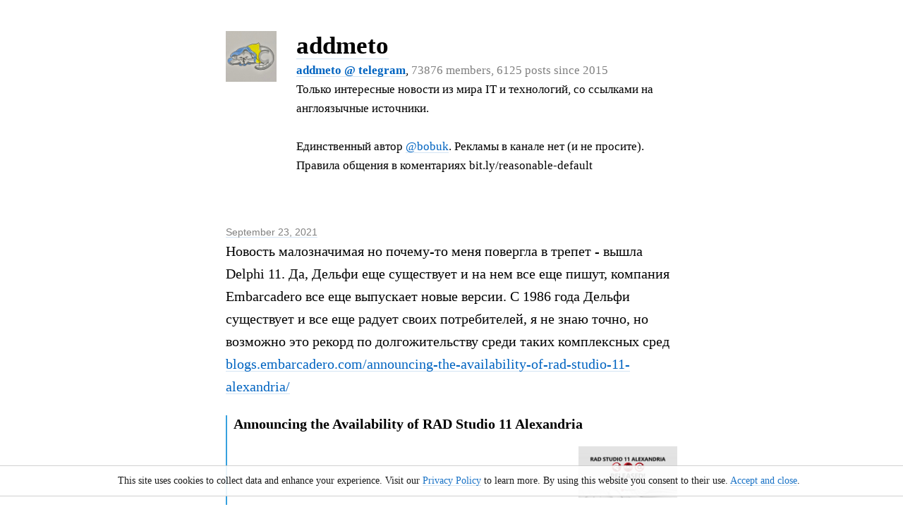

--- FILE ---
content_type: text/html; charset=UTF-8
request_url: https://addmeto.cc/4390.html
body_size: 2909
content:
<!DOCTYPE html>
<html lang="en" itemid="https://addmeto.cc/4390.html" itemscope itemtype="https://schema.org/BlogPosting"><head>
 <meta http-equiv="Content-Type" content="text/html; charset=utf-8" />
 <title itemprop="headline"> Новость малозначимая но почему-то меня повергла в трепет - вышла… | addmeto (addmeto) @ tele.ga</title>
 <meta name="yandex-verification" content="ed8e011febab6259" />
 <meta name="description" itemprop="description" content="Delphi 11. Да, Дельфи еще существует и на нем все еще пишут, компания Embarcadero все еще выпускает новые версии. С 1986 года Дельфи существует и">
 <meta name="verify-paysera" content="ea4c5771b22629b68862482e93f80ee9">
 <link rel="amphtml" href="https://addmeto.cc/4390.amp.html">
 <link rel="canonical" itemprop="mainEntityOfPage" href="https://addmeto.cc/4390.html" />
 <meta property="og:url" content="https://addmeto.cc/4390.html" />
 <meta property="og:type" content="website" />
 <meta property="og:title" content=" Новость малозначимая но почему-то меня повергла в трепет - вышла… | addmeto (addmeto) @ tele.ga" />
 <meta property="og:description" content="Delphi 11. Да, Дельфи еще существует и на нем все еще пишут, компания Embarcadero все еще выпускает новые версии. С 1986 года Дельфи существует и все еще радует своих потребителей, я не знаю точно, но возможно" />
 <meta property="og:image" itemprop="image" content="https://addmeto.cc/i/p/5cbc58468aa0367cc736865b91c1e1e8" />
 <link rel="alternate" type="application/rss+xml" href="https://addmeto.cc/rss/" title="RSS feed for addmeto">
 <link rel="prev" href="https://addmeto.cc/4389.html">
 <link rel="next" href="https://addmeto.cc/4390.html">
 <link rel="shortcut icon" href="/favicon.ico?2019" type="image/x-icon" />
 <meta name="viewport" content="width=device-width, initial-scale=1.0" />
 <meta name="yandex-verification" content="9c1de2df81f114cb" />
 <meta name="yandex-verification" content="ee6ce7834bea7cb9" />
 <meta name="yandex-verification" content="6f18694fd2a17a01" />
 <meta name="yandex-verification" content="dd3774a749418270" />
 <meta name="yandex-verification" content="7d761501b5e14bef" />
 <meta name="yandex-verification" content="8d0e3ffa989def3d" />
 <meta name="yandex-verification" content="84445c8564f6e6c4" />

 <meta name="google-site-verification" content="PlxOA9tol-2HXfvIhAAeVt_BWcc5ehmnl7Jw_Umfw54" />
 <meta name="google-site-verification" content="jqoxeqo1DPFajjau2ul-BtVav6bAIxQN-oYldOubWu4" />
 <meta name="google-site-verification" content="Z7SY8nRKEvywBpzs7McrOkJ4YIuXpkn_AH9fIluUF6w" />
 <meta name="google-site-verification" content="OIQYfw2ssEiL9ONy3olqhyk2393nbrkvi16ZZDUbM0c" />
 <meta name="google-site-verification" content="T53tjg3H9IxovmiL_RB8sQ5hrSCGQvES76VkeEaZios" />

 <link rel="stylesheet" href="/i/_/tele.ga.0.94.css?20210521" />




</head><body>
<header><div class="wrap" itemprop="author" itemscope itemtype="http://schema.org/Person"><a href="/" itemprop="url"><img src="/i/u_AQADSroxG2BH-EgB.jpg" /></a><div style="margin-left:100px"><h2><a href="/" style="color:black" itemprop="name" content="addmeto">addmeto</a></h2><p><a href="tg://resolve?domain=addmeto" rel="nofollow,noopener" style="font-weight:bold">addmeto @ telegram</a>, <nobr><span>73876 members, 6125 posts since 2015</span></nobr></p><p>Только интересные новости из мира IT и технологий, со ссылками на англоязычные источники.<br /><br />Единственный автор <a href="https://tele.ga/bobuk" style="white-space:nowrap">@bobuk</a>. Рекламы в канале нет (и не просите).<br />Правила общения в коментариях bit.ly/reasonable-default</p></div></div></header>
<main>
<article>
<header>
<p><a href="4390.html" style="color:gray">September 23, 2021</a><meta itemprop="datePublished" content="2021-09-23T00:00:00+00:00" /><meta itemprop="dateModified" content="2021-09-23T00:00:00+00:00" /></p>
</header>
<div class="wrap" itemprop="articleBody"><p id="4390">Новость малозначимая но почему-то меня повергла в трепет - вышла Delphi 11. Да, Дельфи еще существует и на нем все еще пишут, компания Embarcadero все еще выпускает новые версии. С 1986 года Дельфи существует и все еще радует своих потребителей, я не знаю точно, но возможно это рекорд по долгожительству среди таких комплексных сред <a target="_blank" href="https://blogs.embarcadero.com/announcing-the-availability-of-rad-studio-11-alexandria/">blogs.embarcadero.com/announcing<wbr />-the-availability-of-rad-studio-<wbr />11-alexandria/</a></p><blockquote itemprop="sharedContent" itemscope itemtype="https://schema.org/WebPage"><header><h5 itemprop="headline">Announcing the Availability of RAD Studio 11 Alexandria</h5></header><p itemprop="description"><a href="https://blogs.embarcadero.com/announcing-the-availability-of-rad-studio-11-alexandria/" target="_blank" itemprop="url"><img itemprop="image" src="/i/p/5cbc58468aa0367cc736865b91c1e1e8" width="140" /></a></p><div style="clear:both"></div></blockquote><br clear="all" /></div>
</article>
</main>
<footer><div class="wrap">
<p class="pages"><a href="tg://resolve?domain=addmeto" rel="nofollow,noopener">Join addmeto channel&nbsp;&raquo;</a></p>
<p itemprop="publisher" itemscope itemtype="https://schema.org/Organization" style="margin-bottom:0px">&copy; <a href="https://tele.ga/addmeto" target="_blank" rel="nofollow,noopener">addmeto</a> @ 
  <span itemprop="logo" itemscope itemtype="https://schema.org/ImageObject">
    <a href="https://tele.ga" itemprop="url"><img width="10" height="10" src="https://tele.ga/i/_/telega1.0.png"></a>
  </span>
  <meta itemprop="name" content="Tele.ga"></meta>
  <a href="https://tele.ga" itemprop="url">tele.ga</a> by <a href="http://sssstory.com" target="_blank">success story</a>, 2017-2026 | <a href="https://addmeto.cc/rss/" target="_blank">RSS</a></p>
  <p>&nbsp; <a href="https://tele.ga/ru/" itemprop="url">Преврати свой telegram канал в полноценный веб-сайт!</a></p>
</div>

<!-- Google tag (gtag.js) -->
<script async src="https://www.googletagmanager.com/gtag/js?id="></script>
<script>
  window.dataLayer = window.dataLayer || [];
  function gtag(){dataLayer.push(arguments);}
  gtag('js', new Date());

  gtag('config', '');
</script>




</footer>
<script type="text/javascript">function accept() {document.getElementById('cookie').style.display = "none";document.cookie = "allow=true";return true;}</script>
<div id="cookie" onclick="return accept()" style="position: fixed;top: 100%;margin: -60px 10px 309px 0px;padding: 10px;cursor: pointer;background-color: white;border: 1px solid #cccccc;font-size: 14px;color: #000000;left: 0px;opacity: 0.9;width: 100%;border-style: solid none;text-align: center"><div style="margin:auto">This site uses cookies to collect data and enhance your experience. Visit our <a href="https://tele.ga/privacy_policy.html" target="_blank">Privacy Policy</a> to learn more. By using this website you consent to their use. <a href="#accept" onclick="return false">Accept and close</a>.</div></div>
<div style="height:30px"></div>
</body>
